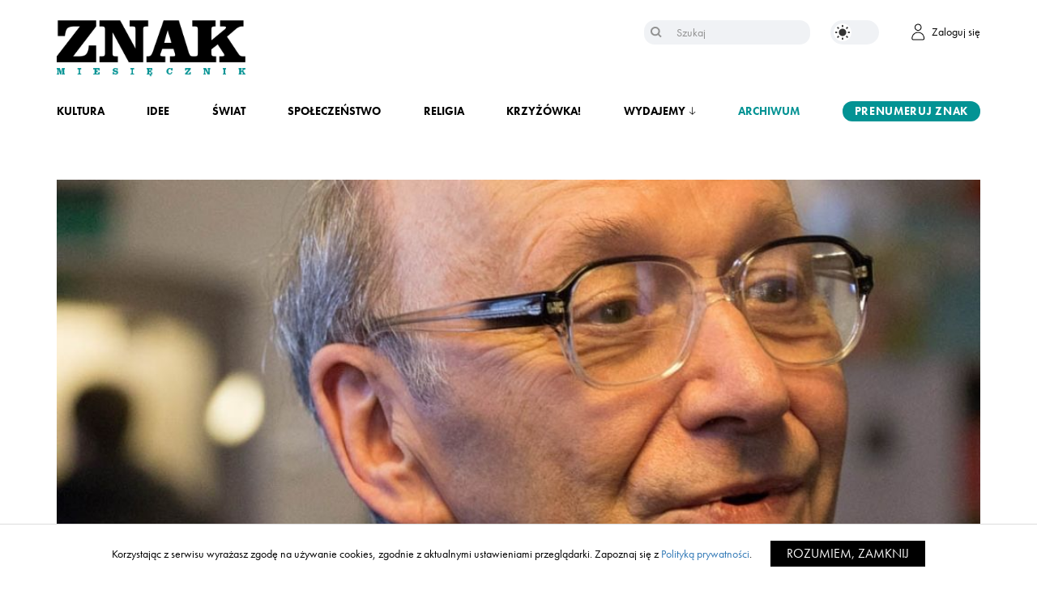

--- FILE ---
content_type: text/html; charset=UTF-8
request_url: https://www.miesiecznik.znak.com.pl/dobre-strony-uplywania-czasu/
body_size: 13933
content:
<!DOCTYPE html><html lang="pl-PL"><head> <!-- Google tag (gtag.js) --> <script async src="https://www.googletagmanager.com/gtag/js?id=G-DFYTG9591V"></script> <script>window.dataLayer = window.dataLayer || [];
  function gtag(){dataLayer.push(arguments);}
  gtag('js', new Date());

  gtag('config', 'G-DFYTG9591V');</script> <meta charset="UTF-8"><meta name="viewport" content="width=device-width, initial-scale=1"><meta content="keywords" name="Miesięcznik Znak, Znak, miesięcznik społeczno-kulturalny, społeczeństwo, kultura, religia, publicystyka, nauka, kultura, świat, magazyn, artykuły, katolicyzm"><meta property="og:site_name" content="Miesięcznik Znak" /><meta name="facebook-domain-verification" content="huvypirggdzvdoqo5r6k298ew2jja9" /> <!-- migrated --><link media="all" href="https://www.miesiecznik.znak.com.pl/wp-content/cache/autoptimize/css/autoptimize_3dfdb29729ff2df58f474964b82a0b35.css" rel="stylesheet"><title>Dobre strony upływania czasu | Miesięcznik Znak</title><meta name="description" content="Co więcej, w miarę upływania czasu wcale pytań nie ubywa. To właśnie tą okładką i tym, co jest w środku, „Znak” postanowił uczcić upływanie czasu. Każda okazja jest dobra, by zrobić rachunek sumienia. Dziękuję Redakcji „Znaku”, że mi tę..." /><meta name="author" content="ks. Michał Heller"><meta property="og:title" content="Dobre strony upływania czasu" /><meta property="og:url" content="https://www.miesiecznik.znak.com.pl/dobre-strony-uplywania-czasu/" /><meta property="og:description" content="Co więcej, w miarę upływania czasu wcale pytań nie ubywa. To właśnie tą okładką i tym, co jest w środku, „Znak” postanowił uczcić upływanie czasu. Każda okazja jest dobra, by zrobić rachunek sumienia. Dziękuję Redakcji „Znaku”, że mi tę..." /><meta property="og:image" content="https://www.miesiecznik.znak.com.pl/wp-content/uploads/2021/05/Znak_glowna-4.jpg" /> <!-- HTML5 Shim and Respond.js IE8 support of HTML5 elements and media queries --> <!-- WARNING: Respond.js doesn't work if you view the page via file:// --> <!--[if lt IE 9]> <script src="https://oss.maxcdn.com/libs/html5shiv/3.7.0/html5shiv.js"></script> <script src="https://oss.maxcdn.com/libs/respond.js/1.4.2/respond.min.js"></script> <![endif]--> <script>(function(i, s, o, g, r, a, m) {
            i['GoogleAnalyticsObject'] = r;
            i[r] = i[r] || function() {
                (i[r].q = i[r].q || []).push(arguments)
            }, i[r].l = 1 * new Date();
            a = s.createElement(o),
                m = s.getElementsByTagName(o)[0];
            a.async = 1;
            a.src = g;
            m.parentNode.insertBefore(a, m)
        })(window, document, 'script', '//www.google-analytics.com/analytics.js', 'ga');
        ga('create', 'UA-1497465-23', 'auto');
        ga('send', 'pageview');</script> <link href='https://www.miesiecznik.znak.com.pl/wp-content/themes/znak/img/favicon.jpg' rel='icon'><link rel="pingback" href="https://www.miesiecznik.znak.com.pl/xmlrpc.php" /><link rel="alternate" type="application/rss+xml" title="Miesięcznik Znak RSS Feed" href="https://www.miesiecznik.znak.com.pl/feed/" /><link rel="preload" href="https://use.typekit.net/lsz3ozf.js" as="font" type="font/woff2" crossorigin="anonymous"> <script type="text/javascript">var current_domain = 'https://www.miesiecznik.znak.com.pl';</script> <meta name='robots' content='index, follow, max-image-preview:large, max-snippet:-1, max-video-preview:-1' /> <script type="text/javascript">pc_lb_classes = [".pc_lb_trig_7813"]; pc_ready_lb = [];</script> <!-- This site is optimized with the Yoast SEO plugin v26.4 - https://yoast.com/wordpress/plugins/seo/ --><meta name="description" content="„Każda okazja jest dobra, by zrobić rachunek sumienia. Dziękuję Redakcji »Znaku«, że mi tę okazję stworzyła” - pisze ks. Heller w liście i odpowiada na pytania postawione w marcowym miesięczniku." /><link rel="canonical" href="https://www.miesiecznik.znak.com.pl/dobre-strony-uplywania-czasu/" /><meta property="og:locale" content="pl_PL" /><meta property="og:type" content="article" /><meta property="og:title" content="„Każda okazja jest dobra, by zrobić rachunek sumienia”. Ks. Heller odpowiada na numer „Znaku”" /><meta property="og:description" content="„Dziękuję Redakcji »Znaku«, że mi tę okazję stworzyła” - pisze ks. Heller w liście i odpowiada na pytania postawione w marcowym miesięczniku." /><meta property="og:url" content="https://www.miesiecznik.znak.com.pl/dobre-strony-uplywania-czasu/" /><meta property="og:site_name" content="Miesięcznik Znak" /><meta property="article:publisher" content="https://www.facebook.com/miesiecznik.znak" /><meta property="article:published_time" content="2021-06-01T08:32:42+00:00" /><meta property="og:image" content="https://www.miesiecznik.znak.com.pl/wp-content/uploads/2021/05/Znak_glowna-4.jpg" /><meta property="og:image:width" content="1025" /><meta property="og:image:height" content="450" /><meta property="og:image:type" content="image/jpeg" /><meta name="author" content="Karol" /><meta name="twitter:card" content="summary_large_image" /><meta name="twitter:creator" content="@miesiecznikznak" /><meta name="twitter:site" content="@miesiecznikznak" /><meta name="twitter:label1" content="Napisane przez" /><meta name="twitter:data1" content="Karol" /><meta name="twitter:label2" content="Szacowany czas czytania" /><meta name="twitter:data2" content="6 minut" /> <script type="application/ld+json" class="yoast-schema-graph">{"@context":"https://schema.org","@graph":[{"@type":"Article","@id":"https://www.miesiecznik.znak.com.pl/dobre-strony-uplywania-czasu/#article","isPartOf":{"@id":"https://www.miesiecznik.znak.com.pl/dobre-strony-uplywania-czasu/"},"author":{"name":"Karol","@id":"https://www.miesiecznik.znak.com.pl/#/schema/person/9287f3128d28d5cb3af029554f174c3f"},"headline":"Dobre strony upływania czasu","datePublished":"2021-06-01T08:32:42+00:00","mainEntityOfPage":{"@id":"https://www.miesiecznik.znak.com.pl/dobre-strony-uplywania-czasu/"},"wordCount":1540,"publisher":{"@id":"https://www.miesiecznik.znak.com.pl/#organization"},"image":{"@id":"https://www.miesiecznik.znak.com.pl/dobre-strony-uplywania-czasu/#primaryimage"},"thumbnailUrl":"https://www.miesiecznik.znak.com.pl/wp-content/uploads/2021/05/Znak_glowna-4.jpg","keywords":["wiara","pytania o boga","pytania o ateizm","ks. Michał Heller","ateizm"],"articleSection":["Religia"],"inLanguage":"pl-PL"},{"@type":"WebPage","@id":"https://www.miesiecznik.znak.com.pl/dobre-strony-uplywania-czasu/","url":"https://www.miesiecznik.znak.com.pl/dobre-strony-uplywania-czasu/","name":"Dobre strony upływania czasu - Miesięcznik Znak","isPartOf":{"@id":"https://www.miesiecznik.znak.com.pl/#website"},"primaryImageOfPage":{"@id":"https://www.miesiecznik.znak.com.pl/dobre-strony-uplywania-czasu/#primaryimage"},"image":{"@id":"https://www.miesiecznik.znak.com.pl/dobre-strony-uplywania-czasu/#primaryimage"},"thumbnailUrl":"https://www.miesiecznik.znak.com.pl/wp-content/uploads/2021/05/Znak_glowna-4.jpg","datePublished":"2021-06-01T08:32:42+00:00","description":"„Każda okazja jest dobra, by zrobić rachunek sumienia. Dziękuję Redakcji »Znaku«, że mi tę okazję stworzyła” - pisze ks. Heller w liście i odpowiada na pytania postawione w marcowym miesięczniku.","breadcrumb":{"@id":"https://www.miesiecznik.znak.com.pl/dobre-strony-uplywania-czasu/#breadcrumb"},"inLanguage":"pl-PL","potentialAction":[{"@type":"ReadAction","target":["https://www.miesiecznik.znak.com.pl/dobre-strony-uplywania-czasu/"]}]},{"@type":"ImageObject","inLanguage":"pl-PL","@id":"https://www.miesiecznik.znak.com.pl/dobre-strony-uplywania-czasu/#primaryimage","url":"https://www.miesiecznik.znak.com.pl/wp-content/uploads/2021/05/Znak_glowna-4.jpg","contentUrl":"https://www.miesiecznik.znak.com.pl/wp-content/uploads/2021/05/Znak_glowna-4.jpg","width":1025,"height":450,"caption":"(fot. Adam Walanus, CC BY-SA 4.0)"},{"@type":"BreadcrumbList","@id":"https://www.miesiecznik.znak.com.pl/dobre-strony-uplywania-czasu/#breadcrumb","itemListElement":[{"@type":"ListItem","position":1,"name":"Strona główna","item":"https://www.miesiecznik.znak.com.pl/"},{"@type":"ListItem","position":2,"name":"Dobre strony upływania czasu"}]},{"@type":"WebSite","@id":"https://www.miesiecznik.znak.com.pl/#website","url":"https://www.miesiecznik.znak.com.pl/","name":"Miesięcznik ZNAK","description":"Inspirujemy. Prowokujemy. Dyskutujemy","publisher":{"@id":"https://www.miesiecznik.znak.com.pl/#organization"},"potentialAction":[{"@type":"SearchAction","target":{"@type":"EntryPoint","urlTemplate":"https://www.miesiecznik.znak.com.pl/?s={search_term_string}"},"query-input":{"@type":"PropertyValueSpecification","valueRequired":true,"valueName":"search_term_string"}}],"inLanguage":"pl-PL"},{"@type":"Organization","@id":"https://www.miesiecznik.znak.com.pl/#organization","name":"Miesięcznik ZNAK","url":"https://www.miesiecznik.znak.com.pl/","logo":{"@type":"ImageObject","inLanguage":"pl-PL","@id":"https://www.miesiecznik.znak.com.pl/#/schema/logo/image/","url":"https://www.miesiecznik.znak.com.pl/wp-content/uploads/2023/03/Znak_NowaWineita.png","contentUrl":"https://www.miesiecznik.znak.com.pl/wp-content/uploads/2023/03/Znak_NowaWineita.png","width":1805,"height":533,"caption":"Miesięcznik ZNAK"},"image":{"@id":"https://www.miesiecznik.znak.com.pl/#/schema/logo/image/"},"sameAs":["https://www.facebook.com/miesiecznik.znak","https://x.com/miesiecznikznak","https://www.instagram.com/miesiecznik_znak/"]},{"@type":"Person","@id":"https://www.miesiecznik.znak.com.pl/#/schema/person/9287f3128d28d5cb3af029554f174c3f","name":"Karol","image":{"@type":"ImageObject","inLanguage":"pl-PL","@id":"https://www.miesiecznik.znak.com.pl/#/schema/person/image/","url":"https://secure.gravatar.com/avatar/8b3a65f95e27df4f1021a77eaa404f5e2c72f51c56bd97d23489638c475f4905?s=96&d=mm&r=g","contentUrl":"https://secure.gravatar.com/avatar/8b3a65f95e27df4f1021a77eaa404f5e2c72f51c56bd97d23489638c475f4905?s=96&d=mm&r=g","caption":"Karol"}}]}</script> <!-- / Yoast SEO plugin. --> <script type="text/javascript">/* <![CDATA[ */
window._wpemojiSettings = {"baseUrl":"https:\/\/s.w.org\/images\/core\/emoji\/16.0.1\/72x72\/","ext":".png","svgUrl":"https:\/\/s.w.org\/images\/core\/emoji\/16.0.1\/svg\/","svgExt":".svg","source":{"concatemoji":"https:\/\/www.miesiecznik.znak.com.pl\/wp-includes\/js\/wp-emoji-release.min.js?ver=6.8.3"}};
/*! This file is auto-generated */
!function(s,n){var o,i,e;function c(e){try{var t={supportTests:e,timestamp:(new Date).valueOf()};sessionStorage.setItem(o,JSON.stringify(t))}catch(e){}}function p(e,t,n){e.clearRect(0,0,e.canvas.width,e.canvas.height),e.fillText(t,0,0);var t=new Uint32Array(e.getImageData(0,0,e.canvas.width,e.canvas.height).data),a=(e.clearRect(0,0,e.canvas.width,e.canvas.height),e.fillText(n,0,0),new Uint32Array(e.getImageData(0,0,e.canvas.width,e.canvas.height).data));return t.every(function(e,t){return e===a[t]})}function u(e,t){e.clearRect(0,0,e.canvas.width,e.canvas.height),e.fillText(t,0,0);for(var n=e.getImageData(16,16,1,1),a=0;a<n.data.length;a++)if(0!==n.data[a])return!1;return!0}function f(e,t,n,a){switch(t){case"flag":return n(e,"\ud83c\udff3\ufe0f\u200d\u26a7\ufe0f","\ud83c\udff3\ufe0f\u200b\u26a7\ufe0f")?!1:!n(e,"\ud83c\udde8\ud83c\uddf6","\ud83c\udde8\u200b\ud83c\uddf6")&&!n(e,"\ud83c\udff4\udb40\udc67\udb40\udc62\udb40\udc65\udb40\udc6e\udb40\udc67\udb40\udc7f","\ud83c\udff4\u200b\udb40\udc67\u200b\udb40\udc62\u200b\udb40\udc65\u200b\udb40\udc6e\u200b\udb40\udc67\u200b\udb40\udc7f");case"emoji":return!a(e,"\ud83e\udedf")}return!1}function g(e,t,n,a){var r="undefined"!=typeof WorkerGlobalScope&&self instanceof WorkerGlobalScope?new OffscreenCanvas(300,150):s.createElement("canvas"),o=r.getContext("2d",{willReadFrequently:!0}),i=(o.textBaseline="top",o.font="600 32px Arial",{});return e.forEach(function(e){i[e]=t(o,e,n,a)}),i}function t(e){var t=s.createElement("script");t.src=e,t.defer=!0,s.head.appendChild(t)}"undefined"!=typeof Promise&&(o="wpEmojiSettingsSupports",i=["flag","emoji"],n.supports={everything:!0,everythingExceptFlag:!0},e=new Promise(function(e){s.addEventListener("DOMContentLoaded",e,{once:!0})}),new Promise(function(t){var n=function(){try{var e=JSON.parse(sessionStorage.getItem(o));if("object"==typeof e&&"number"==typeof e.timestamp&&(new Date).valueOf()<e.timestamp+604800&&"object"==typeof e.supportTests)return e.supportTests}catch(e){}return null}();if(!n){if("undefined"!=typeof Worker&&"undefined"!=typeof OffscreenCanvas&&"undefined"!=typeof URL&&URL.createObjectURL&&"undefined"!=typeof Blob)try{var e="postMessage("+g.toString()+"("+[JSON.stringify(i),f.toString(),p.toString(),u.toString()].join(",")+"));",a=new Blob([e],{type:"text/javascript"}),r=new Worker(URL.createObjectURL(a),{name:"wpTestEmojiSupports"});return void(r.onmessage=function(e){c(n=e.data),r.terminate(),t(n)})}catch(e){}c(n=g(i,f,p,u))}t(n)}).then(function(e){for(var t in e)n.supports[t]=e[t],n.supports.everything=n.supports.everything&&n.supports[t],"flag"!==t&&(n.supports.everythingExceptFlag=n.supports.everythingExceptFlag&&n.supports[t]);n.supports.everythingExceptFlag=n.supports.everythingExceptFlag&&!n.supports.flag,n.DOMReady=!1,n.readyCallback=function(){n.DOMReady=!0}}).then(function(){return e}).then(function(){var e;n.supports.everything||(n.readyCallback(),(e=n.source||{}).concatemoji?t(e.concatemoji):e.wpemoji&&e.twemoji&&(t(e.twemoji),t(e.wpemoji)))}))}((window,document),window._wpemojiSettings);
/* ]]> */</script> <link rel='stylesheet' id='dashicons-css' href='https://www.miesiecznik.znak.com.pl/wp-includes/css/dashicons.min.css?ver=6.8.3' type='text/css' media='all' /> <script type="text/javascript" src="https://www.miesiecznik.znak.com.pl/wp-content/themes/znak/js/jquery-2.1.4.min.js?ver=6.8.3" id="jquery-js"></script> <script type="text/javascript" id="tt4b_ajax_script-js-extra">/* <![CDATA[ */
var tt4b_script_vars = {"pixel_code":"CRI2OGBC77U12TR7QOCG","currency":"","country":"","advanced_matching":"1"};
/* ]]> */</script> <script type="text/javascript" src="https://www.miesiecznik.znak.com.pl/wp-content/cache/autoptimize/js/autoptimize_single_3652e21639e54b82f002d0f85313e515.js?ver=v1" id="tt4b_ajax_script-js"></script> <script type="text/javascript" src="https://www.miesiecznik.znak.com.pl/wp-content/cache/autoptimize/js/autoptimize_single_49cea0a781874a962879c2caca9bc322.js?ver=1.1.0" id="znak-payment-gateway-js"></script> <link rel="https://api.w.org/" href="https://www.miesiecznik.znak.com.pl/wp-json/" /><link rel="alternate" title="JSON" type="application/json" href="https://www.miesiecznik.znak.com.pl/wp-json/wp/v2/posts/47329" /><link rel="EditURI" type="application/rsd+xml" title="RSD" href="https://www.miesiecznik.znak.com.pl/xmlrpc.php?rsd" /><link rel='shortlink' href='https://www.miesiecznik.znak.com.pl/?p=47329' /><link rel="alternate" title="oEmbed (JSON)" type="application/json+oembed" href="https://www.miesiecznik.znak.com.pl/wp-json/oembed/1.0/embed?url=https%3A%2F%2Fwww.miesiecznik.znak.com.pl%2Fdobre-strony-uplywania-czasu%2F" /><link rel="alternate" title="oEmbed (XML)" type="text/xml+oembed" href="https://www.miesiecznik.znak.com.pl/wp-json/oembed/1.0/embed?url=https%3A%2F%2Fwww.miesiecznik.znak.com.pl%2Fdobre-strony-uplywania-czasu%2F&#038;format=xml" /> <!-- Analytics by WP Statistics - https://wp-statistics.com --> <script type="text/javascript">function handleLoginSuccess() {
                x = {
                    event: "login",
                    method: "natywna"
                };
                dataLayer.push(x);
            }

            function handleRegistrationSuccess() {
                x = {
                    event: "sign_up",
                    method: "natywna"
                };
                dataLayer.push(x);
            }</script> <link rel="preload" as="image" href="https://www.miesiecznik.znak.com.pl/wp-content/uploads/2025/06/ZNAK-formatka-1.png" fetchpriority="high"><meta name="generator" content="Elementor 3.33.2; settings: css_print_method-external, google_font-enabled, font_display-auto"> <script type="text/javascript">pc_ms_countSelected = "# of % selected";pc_ms_allSelected = "All selected";pc_html5_validation = true;pc_ms_search_placeh = "Search options";pc_ms_search_nores = "No matches found";</script> <!-- GetResponse Analytics --> <script type="text/javascript">window.addEventListener('load', function() {    
  (function(m, o, n, t, e, r, _){
          m['__GetResponseAnalyticsObject'] = e;m[e] = m[e] || function() {(m[e].q = m[e].q || []).push(arguments)};
          r = o.createElement(n);_ = o.getElementsByTagName(n)[0];r.async = 1;r.src = t;r.setAttribute('crossorigin', 'use-credentials');_.parentNode .insertBefore(r, _);
      })(window, document, 'script', 'https://an.gr-wcon.com/script/f06dd2ed-9158-48ea-9d54-24c3e5a15a45/ga.js', 'GrTracking');
});</script> <!-- End GetResponse Analytics --></head><body class="wp-singular post-template-default single single-post postid-47329 single-format-standard wp-theme-znak non-toc pc_minimal_style pc_unlogged elementor-default elementor-kit-44631"><header><section class="nav"><div class="container"><div class="menu-actions"> <button class="hamburger hamburger--boring js-hamburger" aria-label="Menu" aria-controls="navigation" aria-expanded="false"> <span class="hamburger-box"> <span class="hamburger-inner"></span> </span> </button></div><div class="logo" aria-label="Miesięcznik społeczno-kulturalny - Inspirujemy. Prowokujemy. Dyskutujemy. Każdego miesiąca."> <a href="https://www.miesiecznik.znak.com.pl" title="Strona główna Miesięcznika Znak" id="znak-brand"> <img src="https://www.miesiecznik.znak.com.pl/wp-content/themes/znak/img/znak-logo.png" alt="Logotyp Miesięcznika Znak" class="skip_lazy" /> </a></div><div class="actions"></div><div class="search"><form role="search" method="get" id="searchform" action="https://www.miesiecznik.znak.com.pl"> <input class="text" type="text" value="" name="s" id="s" placeholder="Szukaj" aria-label="Szukaj" /> <button type="submit" aria-label="Szukaj"></button></form></div><div class="theme-actions"> <label aria-label="Zmień kolor motywu na ciemny" class="switch"> <a aria-label="Zmień kolor motywu na ciemny" href="/theme.php?theme_mode=dark"> <input aria-label="Zmień kolor motywu na ciemny" type="checkbox"> <span class="slider round"></span> </a> </label></div><div class="account"> <a href="/logowanie/"> <img src="https://www.miesiecznik.znak.com.pl/wp-content/themes/znak/img/account.png" alt="Konto użytkownika" /> <span>Zaloguj się</span> </a></div><div class="break"></div><div class="menu-container"><div class="search"><form role="search" method="get" id="searchform" action="https://www.miesiecznik.znak.com.pl"> <input class="text" type="text" value="" name="s" id="s" placeholder="Szukaj" aria-label="Szukaj" /> <button type="submit" aria-label="Szukaj"></button></form></div><nav class="navbar" id="navbar" aria-label="Main Navigation"><ul id="menu-gorne-menu" class=""><li id="menu-item-44634" class="menu-item menu-item-type-taxonomy menu-item-object-category menu-item-44634"><a href="https://www.miesiecznik.znak.com.pl/category/kultura/">Kultura</a></li><li id="menu-item-44633" class="menu-item menu-item-type-taxonomy menu-item-object-category menu-item-44633"><a href="https://www.miesiecznik.znak.com.pl/category/idee/">Idee</a></li><li id="menu-item-44636" class="menu-item menu-item-type-taxonomy menu-item-object-category menu-item-44636"><a href="https://www.miesiecznik.znak.com.pl/category/swiat/">Świat</a></li><li id="menu-item-44635" class="menu-item menu-item-type-taxonomy menu-item-object-category menu-item-44635"><a href="https://www.miesiecznik.znak.com.pl/category/spoleczenstwo/">Społeczeństwo</a></li><li id="menu-item-44632" class="menu-item menu-item-type-taxonomy menu-item-object-category current-post-ancestor current-menu-parent current-post-parent menu-item-44632"><a href="https://www.miesiecznik.znak.com.pl/category/religia/">Religia</a></li><li id="menu-item-77719" class="menu-item menu-item-type-custom menu-item-object-custom menu-item-77719"><a href="https://www.miesiecznik.znak.com.pl/crossword">Krzyżówka!</a></li><li id="menu-item-44637" class="menu-item menu-item-type-custom menu-item-object-custom menu-item-has-children menu-item-44637"><a href="#">Wydajemy</a><ul class="sub-menu"><li id="menu-item-44638" class="menu-item menu-item-type-custom menu-item-object-custom menu-item-44638"><a href="/rodzaj-multimedium/podcast/">Podcasty</a></li><li id="menu-item-44639" class="menu-item menu-item-type-custom menu-item-object-custom menu-item-44639"><a href="/minibook/">Minibooki</a></li><li id="menu-item-44640" class="menu-item menu-item-type-custom menu-item-object-custom menu-item-44640"><a href="/ksiazka/">Książki</a></li></ul></li><li id="menu-item-44641" class="menu-item menu-item-type-post_type menu-item-object-page menu-item-44641"><a href="https://www.miesiecznik.znak.com.pl/archiwum/">Archiwum</a></li><li id="menu-item-44642" class="menu-item menu-item-type-custom menu-item-object-custom menu-item-44642"><a href="/subskrypcja/">Prenumeruj Znak</a></li></ul></nav><div class="navbar" id="theme" aria-label="Theme Controls"> <label aria-label="Zmień kolor motywu na ciemny" class="switch"> <a aria-label="Zmień kolor motywu na ciemny" href="/theme.php?theme_mode=dark"> <input aria-label="Zmień kolor motywu na ciemny" type="checkbox"> <span class="slider round"></span> </a> </label></div><div class="break"></div><div class="social-icons"> <a href="https://www.facebook.com/miesiecznik.znak" target="_blank"> <span class="dashicons dashicons-facebook-alt"></span> </a> <a href="https://www.instagram.com/miesiecznik_znak/?hl=pl" target="_blank"> <span class="dashicons dashicons-instagram"></span> </a> <a href="https://twitter.com/miesiecznikznak?lang=pl" target="_blank"> <span class="dashicons dashicons-twitter"></span> </a></div></div></div></section></header><main><section class="article" id="article-47329"><div class="container" itemscope itemtype="http://schema.org/NewsArticle"><header> <img width="1025" height="450" src="https://www.miesiecznik.znak.com.pl/wp-content/uploads/2021/05/Znak_glowna-4-1025x450.jpg" class="attachment-home-main-thumb size-home-main-thumb wp-post-image" alt="" decoding="async" fetchpriority="high" srcset="https://www.miesiecznik.znak.com.pl/wp-content/uploads/2021/05/Znak_glowna-4.jpg 1025w, https://www.miesiecznik.znak.com.pl/wp-content/uploads/2021/05/Znak_glowna-4-500x220.jpg 500w, https://www.miesiecznik.znak.com.pl/wp-content/uploads/2021/05/Znak_glowna-4-768x337.jpg 768w, https://www.miesiecznik.znak.com.pl/wp-content/uploads/2021/05/Znak_glowna-4-300x132.jpg 300w, https://www.miesiecznik.znak.com.pl/wp-content/uploads/2021/05/Znak_glowna-4-680x299.jpg 680w, https://www.miesiecznik.znak.com.pl/wp-content/uploads/2021/05/Znak_glowna-4-395x173.jpg 395w" sizes="(max-width: 1025px) 100vw, 1025px" /><div class="credits" style="color: #000"> (fot. Adam Walanus, CC BY-SA 4.0)</div><div class="article-excerpt"> <span class="author"> <a href="https://www.miesiecznik.znak.com.pl/autor/ks-michal-heller/"> ks. Michał Heller </a> </span> <span class="date">czerwiec 2021</span><h1 class="title" itemprop="headline">Dobre strony upływania czasu</h1><div class="lead" itemprop="description"><p>Na okładce marcowego numeru „Znaku” widnieje moje nazwisko, a pod nim napis: Pytania o Boga i ateizm. Oczywiście pytań mam więcej, nie tylko o Boga i ateizm, ale właśnie te dwa – jako spinające w sobie cały plik innych pytań – doskonale nadają się na okładkę.</p></div></div></header><article class="main" itemscope itemtype="http://schema.org/NewsArticle"><div class="article-col-33"><div class="issue-sidebar"><p style="color: #edd21f">Artykuł z numeru</p><h2>Ucieczka od przebodźcowania</h2><div class="issue-image"> <img src="https://www.miesiecznik.znak.com.pl/wp-content/uploads/2021/05/793_OKLADKA_06_2021_300dpi-scaled.jpg" alt="Ucieczka od przebodźcowania" /></div><ul><li> <a href="https://www.miesiecznik.znak.com.pl/spis-tresci-793/" class="toc"> Spis treści </a></li><li> <a href="https://www.znak.com.pl/ksiazka/znak-793-062021-ucieczka-od-przebodzcowania-autor-zbiorowy-203856" target="_blank" style="background-color: #edd21f; border-color: #edd21f"> Kup numer </a></li></ul></div><div class="share-panel"><p>Udostępnij</p><div class="icons"> <a href="https://www.facebook.com/sharer.php?u=https://www.miesiecznik.znak.com.pl/dobre-strony-uplywania-czasu/&t=Dobre strony upływania czasu" target="_blank"> <span class="dashicons dashicons-facebook-alt"></span> </a> <!--        <a href="https://plus.google.com/share?url=--><!--" target="_blank">--> <!--            <span class="dashicons dashicons-googleplus"></span>--> <!--        </a>--> <a href="http://twitter.com/intent/tweet?source=sharethiscom&text=Dobre strony upływania czasu&url=https://www.miesiecznik.znak.com.pl/dobre-strony-uplywania-czasu/" target="_blank" aria-label="Udostępnij na X"> <span class="dashicons dashicons-twitter"></span> </a></div></div><div class="read-others"><div class="elementor-widget-container"><h3>Czytaj także</h3></div><div class="related-post"> <a href="https://www.miesiecznik.znak.com.pl/michal-heller-kilka-uwag-o-kosciele-w-okresie-pandemii/"> <img width="500" height="260" src="https://www.miesiecznik.znak.com.pl/wp-content/uploads/2021/03/Projekt-bez-tytułu-89-1-500x260.png" class="attachment-home-main-sub-thumb size-home-main-sub-thumb wp-post-image" alt="" decoding="async" /> </a><p class="author">ks. Michał Heller</p> <a href="https://www.miesiecznik.znak.com.pl/michal-heller-kilka-uwag-o-kosciele-w-okresie-pandemii/"><h3>Kilka uwag o Kościele w okresie pandemii</h3> </a></div></div></div><div class="article-col-66"  itemprop="articleBody"><div class="content"><p><p class="Tekstwstpniesformatowany">Co więcej, w miarę upływania czasu wcale pytań nie ubywa. <a href="https://www.miesiecznik.znak.com.pl/spis-tresci-790/" target="_blank" rel="noopener">To właśnie tą okładką i tym, co jest w środku, „Znak”</a> postanowił uczcić upływanie czasu. Każda okazja jest dobra, by zrobić rachunek sumienia. Dziękuję Redakcji „Znaku”, że mi tę okazję stworzyła. I za to, że stworzyła ją pod hasłem „Pytania”.</p></p><p><p class="Tekstwstpniesformatowany">„Pytania” pojawiają się także w środku numeru. Znajduje się tam dział pt. <i>Moje pytania do ks. Hellera. Ankieta</i>. W ankiecie bierze udział trzech autorów: <a href="https://www.miesiecznik.znak.com.pl/inny-bog-piotrowski-o-hellerze/" target="_blank" rel="noopener">ks. Eligiusz Piotrowski</a> (teolog), <a href="https://www.miesiecznik.znak.com.pl/otwartosc-na-odmienne-poglady-wolenski-o-hellerze/" target="_blank" rel="noopener">prof. Jan Woleński</a> (filozof) i <a href="https://www.miesiecznik.znak.com.pl/granice-matematycznego-swiata-szarek-o-hellerze/" target="_blank" rel="noopener">prof. Tomasz Szarek</a> (matematyk). Wprawdzie tylko trzeci z nich postawił mi wprost parę pytań, ale i teksty pozostałych dwu autorów prowokują do kilku refleksji. Zacznę po kolei, od teologa.</p></p><p><h2>Pierwszy raz dyskutuję z teologiem</h2></p><p><p class="Tekstwstpniesformatowany">Ks. Piotrowski już na wstępie zaznacza, że jego refleksje na temat moich poglądów teologicznych „będą dotyczyć kwestii fundamentalnych, kilku konkretów ze styku wiary / teologii i współczesnej nauki”. Niektóre z tych jego refleksji ocierają się o zarzut jeżeli nie braku całkowitej ortodoksji, to w każdym razie niezgodności z katechizmem. W „urodzinowym tekście” nie miejsce na polemikę, chciałbym jedynie podkreślić, że w „mojej teologii” dużą – może wręcz dominującą – rolę odgrywa podejście apofatyczne, czyli przekonanie, iż wszystko, co wypowiadamy o Bogu, winno być zaopatrzone (przynajmniej milcząco) w zastrzeżenie: „(prawie) na pewno tak nie jest”. Wielokrotnie o tym pisałem i lubię powtarzać, że gdyby się kiedyś (w wieczności) okazało, że wszystkie moje poglądy teologiczne były słuszne, byłbym mocno zdziwiony, a nawet rozczarowany.</p></p><p class="Tekstwstpniesformatowany">W jednym wszakże przypadku ks. Piotrowski ma sto procent racji, ale to akurat nie należy do fundamentalnych prawd teologicznych. Moje stwierdzenie: „Jeżeli Boga nie ma, to wszystko wolno również na terenie logiki”, jest rzeczywiście „głęboko niesprawiedliwym zarzutem wobec naukowców niewierzących”. To swoje nawiązanie do Dostojewskiego zaopatrzyłem następującym komentarzem: „Jeżeli wniosek nie wynika z przesłanek, a ja go i tak przyjmuję, to co z tego? Przecież ja jestem najwyższą normą i robię, co i jak chcę” (<i>Sens życia i sens wszechświata</i>, Kraków 2015, s. 130). Istotnie, zapędziłem się. To nie jest przykład irracjonalności, lecz uporu intelektualnego. Zdarza się on częściej politykom niż uczonym. Moralność racjonalnego myślenia polega właśnie na tym jego przymusie, niezależnym od poglądów w innych dziedzinach: jeżeli ktoś jest przekonany, że z <i>p</i> wynika<i> q</i> i że<i> p</i> jest prawdziwe, to musi przyjąć<i> q</i> (niezależnie od tego czy Bóg istnieje, czy nie). Inna sprawa, że właśnie ten przymus Leibniz wiązał z Absolutem.</p><p><img decoding="async" src="https://www.miesiecznik.znak.com.pl/wp-content/themes/znak/img/restricted-gradient.png" class="restricted skip_lazy" alt=""></div></p></div></article></div></section><section class="article paywall"><div class="container"><article class="main"><div class="article-col-33"></div><div class="article-col-66"><div class="content"><div><div class="paywall-title">Chcesz przeczytać artykuł do końca?</div><p>Zaloguj się, <strong> jeden tekst w miesiącu dostępny bezpłatnie</strong>.</p><p><a href="/logowanie/?post_id=47329">Zaloguj się</a></p></p></div></div></div></article></div></section></main><section class="related-tabs" role="region" aria-label="Polecane artykuły"><div class="container"><ul id="relatedTabs" class="nav nav-tabs" role="tablist"><li role="presentation" class="active"> <a href="#recommended" id="recommended-tab" role="tab" data-toggle="tab" aria-controls="recommended" aria-expanded="true"> Polecane artykuły </a></li><li role="presentation" class=""> <a href="#author" role="tab" id="author-tab" data-toggle="tab" aria-controls="author" aria-expanded="false"> Artykuły tego autora </a></li></ul><div id="relatedTabsContent" class="tab-content"><div role="tabpanel" class="tab-pane fade active in" id="recommended" aria-labelledby="recommended-tab"><div class="related-post"> <a href="https://www.miesiecznik.znak.com.pl/ksiazki-hellera-dla-prenumeratorow-znaku/"> <img width="500" height="260" src="https://www.miesiecznik.znak.com.pl/wp-content/uploads/2021/03/Projekt-bez-tytułu-2-500x260.png" class="attachment-home-main-sub-thumb size-home-main-sub-thumb wp-post-image" alt="" decoding="async" loading="lazy" /> </a><p class="author">Redakcja</p> <a href="https://www.miesiecznik.znak.com.pl/ksiazki-hellera-dla-prenumeratorow-znaku/" aria-label="Sprawdź polecany artykuł: Książki ks. Hellera dla nowych prenumeratorów „Znaku”"><h3>Książki ks. Hellera dla nowych prenumeratorów „Znaku”</h3> </a></div><div class="related-post"> <a href="https://www.miesiecznik.znak.com.pl/pochwala-arcydzielnosci/"> <img width="462" height="260" src="https://www.miesiecznik.znak.com.pl/wp-content/uploads/2021/02/New-Project-11.png" class="attachment-home-main-sub-thumb size-home-main-sub-thumb wp-post-image" alt="" decoding="async" loading="lazy" srcset="https://www.miesiecznik.znak.com.pl/wp-content/uploads/2021/02/New-Project-11.png 1920w, https://www.miesiecznik.znak.com.pl/wp-content/uploads/2021/02/New-Project-11-500x281.png 500w, https://www.miesiecznik.znak.com.pl/wp-content/uploads/2021/02/New-Project-11-1024x576.png 1024w, https://www.miesiecznik.znak.com.pl/wp-content/uploads/2021/02/New-Project-11-768x432.png 768w" sizes="auto, (max-width: 462px) 100vw, 462px" /> </a><p class="author">Tadeusz Zatorski</p> <a href="https://www.miesiecznik.znak.com.pl/pochwala-arcydzielnosci/" aria-label="Sprawdź polecany artykuł: Pochwała arcydzielności"><h3>Pochwała arcydzielności</h3> </a></div><div class="related-post"> <a href="https://www.miesiecznik.znak.com.pl/otwartosc-na-odmienne-poglady-wolenski-o-hellerze/"> <img width="500" height="260" src="https://www.miesiecznik.znak.com.pl/wp-content/uploads/2021/03/Projekt-bez-tytułu-88-500x260.png" class="attachment-home-main-sub-thumb size-home-main-sub-thumb wp-post-image" alt="" decoding="async" loading="lazy" /> </a><p class="author">Jan Woleński</p> <a href="https://www.miesiecznik.znak.com.pl/otwartosc-na-odmienne-poglady-wolenski-o-hellerze/" aria-label="Sprawdź polecany artykuł: Otwartość na odmienne poglądy"><h3>Otwartość na odmienne poglądy</h3> </a></div><div class="related-post"> <a href="https://www.miesiecznik.znak.com.pl/granice-matematycznego-swiata-szarek-o-hellerze/"> <img width="500" height="260" src="https://www.miesiecznik.znak.com.pl/wp-content/uploads/2021/03/Projekt-bez-tytułu-86-500x260.png" class="attachment-home-main-sub-thumb size-home-main-sub-thumb wp-post-image" alt="" decoding="async" loading="lazy" /> </a><p class="author">Tomasz Szarek</p> <a href="https://www.miesiecznik.znak.com.pl/granice-matematycznego-swiata-szarek-o-hellerze/" aria-label="Sprawdź polecany artykuł: Granice matematycznego świata"><h3>Granice matematycznego świata</h3> </a></div><div class="related-post"> <a href="https://www.miesiecznik.znak.com.pl/inny-bog-piotrowski-o-hellerze/"> <img width="500" height="260" src="https://www.miesiecznik.znak.com.pl/wp-content/uploads/2021/03/Projekt-bez-tytułu-87-500x260.png" class="attachment-home-main-sub-thumb size-home-main-sub-thumb wp-post-image" alt="" decoding="async" loading="lazy" /> </a><p class="author">ks. Eligiusz Piotrowski</p> <a href="https://www.miesiecznik.znak.com.pl/inny-bog-piotrowski-o-hellerze/" aria-label="Sprawdź polecany artykuł: Inny Bóg?"><h3>Inny Bóg?</h3> </a></div><div class="related-post"> <a href="https://www.miesiecznik.znak.com.pl/julia-fiedorczuk-jez-na-autostradzie-barbara-klicka/"> <img width="500" height="260" src="https://www.miesiecznik.znak.com.pl/wp-content/uploads/2021/02/EN_01448375_0072-500x260.jpg" class="attachment-home-main-sub-thumb size-home-main-sub-thumb wp-post-image" alt="" decoding="async" loading="lazy" /> </a><p class="author">Julia Fiedorczuk</p> <a href="https://www.miesiecznik.znak.com.pl/julia-fiedorczuk-jez-na-autostradzie-barbara-klicka/" aria-label="Sprawdź polecany artykuł: Jeż na autostradzie: Barbara Klicka"><h3>Jeż na autostradzie: Barbara Klicka</h3> </a></div></div><div role="tabpanel" class="tab-pane fade" id="author" aria-labelledby="author-tab"><div class="related-post author-bio"> <a href="https://www.miesiecznik.znak.com.pl/autor/ks-michal-heller/"><h4>ks. Michał Heller</h4> </a><p>Profesor filozofii, teolog, fizyk, kosmolog, pracownik Watykańskiego Obserwatorium Astronomicznego. Fundator i dyrektor Centrum Kopernika Badań Interdyscyplinarnych (UPJP2-UJ), członek Papieskiej Akademii Nauk, laureat Nagrody Templetona.</p></div><div class="related-post"><p>Agata Bielik-Robson, ks. Michał Heller, Robert Pawlik, ks. Grzegorz Strzelczyk, Stanisław Obirek</p> <a href="https://www.miesiecznik.znak.com.pl/7152014ankieta-znakujezus-wedlug-kolakowskiego/"><h3>Jezus według Kołakowskiego</h3> </a></div><div class="related-post"><p>ks. Michał Heller</p> <a href="https://www.miesiecznik.znak.com.pl/michal-heller-kilka-uwag-o-kosciele-w-okresie-pandemii/"><h3>Kilka uwag o Kościele w okresie pandemii</h3> </a></div><div class="related-post"><p>ks. Michał Heller</p> <a href="https://www.miesiecznik.znak.com.pl/dobre-strony-uplywania-czasu-michal-heller/"><h3>Dobre strony upływania czasu</h3> </a></div><div class="related-post"><p>ks. Michał Heller</p> <a href="https://www.miesiecznik.znak.com.pl/dobre-strony-uplywania-czasu/"><h3>Dobre strony upływania czasu</h3> </a></div><div class="related-post"><p>ks. Michał Heller</p> <a href="https://www.miesiecznik.znak.com.pl/heller-racjonalnosc-i-zdziwienie/"><h3>Racjonalność i zdziwienie</h3> </a></div></div></div></div></section><footer><div class="promotions"><div class="container"><div class="newsletter"><div class="footer-title">Najlepsze treści co tydzień</div><p>Zostaw swój e-mail, a nasi redaktorzy będą Ci wysyłać newsletter z najlepszymi artykułami</p><div class="newsletter-form"> <getresponse-form form-id="a44dd835-135f-444a-a52c-e8631131d653" e="0"></getresponse-form></div></div><div class="social-icons"><div class="footer-title">Bądź na bieżąco ze "Znakiem"</div><p>Dołącz do społeczności naszych czytelników. Dyskutuj w najlepszym gronie.</p><div class="icons"> <a href="https://www.facebook.com/miesiecznik.znak" target="_blank" aria-label="Odwiedź stronę miesięcznika na Facebook"> <span class="dashicons dashicons-facebook-alt"></span> </a> <a href="https://www.instagram.com/miesiecznik_znak/?hl=pl" target="_blank" aria-label="Odwiedź stronę miesięcznika na Instagram"> <span class="dashicons dashicons-instagram"></span> </a> <a href="https://twitter.com/miesiecznikznak?lang=pl" target="_blank" aria-label="Odwiedź stronę miesięcznika na X"> <span class="dashicons dashicons-twitter"></span> </a> <a href="https://www.linkedin.com/company/miesiecznik-znak/" target="_blank" aria-label="Odwiedź stronę miesięcznika na LinkedIn"> <span class="dashicons dashicons-linkedin"></span> </a> <a href="https://open.spotify.com/show/3czyzZVG0YnKd6kB3jpKYl" target="_blank" aria-label="Odwiedź stronę miesięcznika na Spotify"> <span class="dashicons dashicons-spotify"></span> </a></div></div></div></div><div class="menus"><div class="container"><nav class="footer-menu"><ul id="menu-stopka" class=""><li id="menu-item-44643" class="menu-item menu-item-type-custom menu-item-object-custom menu-item-has-children menu-item-44643"><a href="#">O nas</a><ul class="sub-menu"><li id="menu-item-44644" class="menu-item menu-item-type-custom menu-item-object-custom menu-item-44644"><a href="/grupa/redakcja/?redakcja=1">Redakcja</a></li><li id="menu-item-44645" class="menu-item menu-item-type-custom menu-item-object-custom menu-item-44645"><a href="/grupa/ilustratorzy/">Ilustratorzy</a></li><li id="menu-item-44646" class="menu-item menu-item-type-post_type menu-item-object-page menu-item-44646"><a href="https://www.miesiecznik.znak.com.pl/historia/">Historia</a></li></ul></li><li id="menu-item-44648" class="menu-item menu-item-type-custom menu-item-object-custom menu-item-has-children menu-item-44648"><a href="#">Działy</a><ul class="sub-menu"><li id="menu-item-44650" class="menu-item menu-item-type-taxonomy menu-item-object-category menu-item-44650"><a href="https://www.miesiecznik.znak.com.pl/category/kultura/">Kultura</a></li><li id="menu-item-44649" class="menu-item menu-item-type-taxonomy menu-item-object-category menu-item-44649"><a href="https://www.miesiecznik.znak.com.pl/category/idee/">Idee</a></li><li id="menu-item-44652" class="menu-item menu-item-type-taxonomy menu-item-object-category menu-item-44652"><a href="https://www.miesiecznik.znak.com.pl/category/spoleczenstwo/">Społeczeństwo</a></li><li id="menu-item-44653" class="menu-item menu-item-type-taxonomy menu-item-object-category menu-item-44653"><a href="https://www.miesiecznik.znak.com.pl/category/swiat/">Świat</a></li><li id="menu-item-44651" class="menu-item menu-item-type-taxonomy menu-item-object-category current-post-ancestor current-menu-parent current-post-parent menu-item-44651"><a href="https://www.miesiecznik.znak.com.pl/category/religia/">Religia</a></li></ul></li><li id="menu-item-44654" class="menu-item menu-item-type-custom menu-item-object-custom menu-item-has-children menu-item-44654"><a href="#">Wydajemy</a><ul class="sub-menu"><li id="menu-item-44655" class="menu-item menu-item-type-custom menu-item-object-custom menu-item-44655"><a href="/rodzaj-multimedium/podcast/">Podcasty</a></li><li id="menu-item-44656" class="menu-item menu-item-type-custom menu-item-object-custom menu-item-44656"><a href="/minibook/">Minibooki</a></li><li id="menu-item-44657" class="menu-item menu-item-type-custom menu-item-object-custom menu-item-44657"><a href="/ksiazka/">Książki</a></li></ul></li><li id="menu-item-44658" class="menu-item menu-item-type-custom menu-item-object-custom menu-item-has-children menu-item-44658"><a href="#">Kontakt</a><ul class="sub-menu"><li id="menu-item-44659" class="menu-item menu-item-type-post_type menu-item-object-page menu-item-44659"><a href="https://www.miesiecznik.znak.com.pl/dla-autorow/">Informacje dla autorów</a></li><li id="menu-item-44660" class="menu-item menu-item-type-post_type menu-item-object-page menu-item-44660"><a href="https://www.miesiecznik.znak.com.pl/kontakt-do-redakcji/">Kontakt do redakcji</a></li><li id="menu-item-44661" class="menu-item menu-item-type-post_type menu-item-object-page menu-item-44661"><a href="https://www.miesiecznik.znak.com.pl/sprawdz-gdzie-kupisz-znak/">Gdzie kupić „ZNAK”?</a></li><li id="menu-item-49874" class="menu-item menu-item-type-post_type menu-item-object-page menu-item-49874"><a href="https://www.miesiecznik.znak.com.pl/dla-reklamodawcow/">Dla reklamodawców</a></li></ul></li></ul></nav><div class="funding"><p style="padding-bottom: 0;"><strong>Wydawca: SIW Znak w Krakowie</strong></p><p style="padding: 0;"> Dofinansowano ze środków MKiDN</p> <img style="max-width: 100px; margin-bottom: 10px;" src="https://www.miesiecznik.znak.com.pl/wp-content/uploads/2025/01/logo-MKiDN-RP.png" alt="Ministerstwo Kultury i Dziedzictwa Narodowego"/><ul id="menu-prenumerata" class=""><li id="menu-item-44663" class="menu-item menu-item-type-post_type menu-item-object-page menu-item-44663"><a href="https://www.miesiecznik.znak.com.pl/polityka-prywatnosci/">Polityka prywatności</a></li><li id="menu-item-44838" class="menu-item menu-item-type-custom menu-item-object-custom menu-item-44838"><a href="https://www.miesiecznik.znak.com.pl/wp-content/uploads/2023/02/2023.01-Regulamin-prenumeraty-Miesiecznika-ZNAK-v7_1.pdf">Regulamin Prenumeraty</a></li></ul></div></div></div></footer> <!-- Modal --><div id="people-modal" class="modal fade" role="dialog"><div class="modal-dialog"><div class="row"><div class="col-xs-12 col-md-8 col-md-offset-1"><div id="modal-gallery"></div></div><div id="mobile-person-img"><img id="mp-img" /></div><div class="modal-content col-xs-12 col-md-2"> <button type="button" class="close" data-dismiss="modal"><img src="https://www.miesiecznik.znak.com.pl/wp-content/themes/znak/img/x-people.png" alt="Zamknij okno" /></button><div class="bio"><div id="modal-bio"></div></div></div></div></div></div> <!-- Modal --><div id="mediaModal" class="modal fade" role="dialog"><div class="modal-dialog"> <button type="button" class="close" data-dismiss="modal"></button> <!-- Modal content--><div class="modal-content"><div class="modal-body"><div id="videoplayer"></div><div id="videodescription"><div class="col-xs-12 col-sm-6"><p class="movie-title"></p></div><div class="col-xs-12 col-sm-6"><p class="movie-data"></p></div></div></div></div></div></div><div id="cookie-notice" class="main-offset-both"><div class="cookiecontent"><p>Korzystając z serwisu wyrażasz zgodę na używanie cookies, zgodnie z aktualnymi ustawieniami przeglądarki. Zapoznaj się z <a href="https://www.miesiecznik.znak.com.pl/polityka-prywatnosci"> Polityką prywatności</a>.</p> <button type="button" class="btn" id="set-cookie-button"><span>Rozumiem, zamknij</span></button></div></div> <script type="speculationrules">{"prefetch":[{"source":"document","where":{"and":[{"href_matches":"\/*"},{"not":{"href_matches":["\/wp-*.php","\/wp-admin\/*","\/wp-content\/uploads\/*","\/wp-content\/*","\/wp-content\/plugins\/*","\/wp-content\/themes\/znak\/*","\/*\\?(.+)"]}},{"not":{"selector_matches":"a[rel~=\"nofollow\"]"}},{"not":{"selector_matches":".no-prefetch, .no-prefetch a"}}]},"eagerness":"conservative"}]}</script> <script>document.addEventListener('DOMContentLoaded', function() {
            var elements = document.getElementsByClassName('elementor-45768');
            if (elements.length > 0) {
                elements[0].setAttribute('role', 'main');
            }
        });</script> <script>const lazyloadRunObserver = () => {
					const lazyloadBackgrounds = document.querySelectorAll( `.e-con.e-parent:not(.e-lazyloaded)` );
					const lazyloadBackgroundObserver = new IntersectionObserver( ( entries ) => {
						entries.forEach( ( entry ) => {
							if ( entry.isIntersecting ) {
								let lazyloadBackground = entry.target;
								if( lazyloadBackground ) {
									lazyloadBackground.classList.add( 'e-lazyloaded' );
								}
								lazyloadBackgroundObserver.unobserve( entry.target );
							}
						});
					}, { rootMargin: '200px 0px 200px 0px' } );
					lazyloadBackgrounds.forEach( ( lazyloadBackground ) => {
						lazyloadBackgroundObserver.observe( lazyloadBackground );
					} );
				};
				const events = [
					'DOMContentLoaded',
					'elementor/lazyload/observe',
				];
				events.forEach( ( event ) => {
					document.addEventListener( event, lazyloadRunObserver );
				} );</script> <script type="text/javascript" src="https://www.miesiecznik.znak.com.pl/wp-content/cache/autoptimize/js/autoptimize_single_62f7a5ecf4f70db8d7c78ce8fc5f041e.js?ver=2.4.12" id="pcud_fontend_js-js"></script> <script type="text/javascript" src="https://www.miesiecznik.znak.com.pl/wp-content/cache/autoptimize/js/autoptimize_single_adc5285b4f36350104614d2d1ff7bbec.js?ver=1.0.0" id="mainpagelibs-js-js"></script> <script type="text/javascript" src="https://www.miesiecznik.znak.com.pl/wp-content/cache/autoptimize/js/autoptimize_single_ccdf893e7d8b26933af0c336bcc3943e.js?ver=1.0.0" id="owl-carousel-js-js"></script> <script type="text/javascript" src="https://www.miesiecznik.znak.com.pl/wp-content/themes/znak/js/bootstrap.min.js?ver=1.0.0" id="bootstrap-js-js"></script> <script type="text/javascript" src="https://www.miesiecznik.znak.com.pl/wp-content/cache/autoptimize/js/autoptimize_single_76faaf6ebe8a3de6a8c422c14e6b33a1.js?ver=1.0.0" id="libs-js-js"></script> <script type="text/javascript" src="https://www.miesiecznik.znak.com.pl/wp-content/themes/znak/js/archive-search.min.js?ver=1.0.0" id="archive-search-js-js"></script> <script type="text/javascript" src="https://www.miesiecznik.znak.com.pl/wp-content/themes/znak/js/validate.min.js?ver=1.0.0" id="validate-js-js"></script> <script type="text/javascript" src="https://www.miesiecznik.znak.com.pl/wp-content/cache/autoptimize/js/autoptimize_single_8ae59ad556cadca83b80d9c286c6d3c7.js?ver=1.0.0" id="mainpage-js-js"></script> <script type="text/javascript" id="functions-js-js-extra">/* <![CDATA[ */
var php_array = {"admin_ajax":"https:\/\/www.miesiecznik.znak.com.pl\/wp-admin\/admin-ajax.php"};
/* ]]> */</script> <script type="text/javascript" src="https://www.miesiecznik.znak.com.pl/wp-content/themes/znak/js/functions.min.js?ver=1.0.0" id="functions-js-js"></script> <script type="text/javascript" id="wp-statistics-tracker-js-extra">/* <![CDATA[ */
var WP_Statistics_Tracker_Object = {"requestUrl":"https:\/\/www.miesiecznik.znak.com.pl\/wp-json\/wp-statistics\/v2","ajaxUrl":"https:\/\/www.miesiecznik.znak.com.pl\/wp-admin\/admin-ajax.php","hitParams":{"wp_statistics_hit":1,"source_type":"post","source_id":47329,"search_query":"","signature":"0cd1c4ea08b591197ba63b448b0dcc43","endpoint":"hit"},"option":{"dntEnabled":false,"bypassAdBlockers":false,"consentIntegration":{"name":null,"status":[]},"isPreview":false,"userOnline":false,"trackAnonymously":false,"isWpConsentApiActive":false,"consentLevel":"functional"},"isLegacyEventLoaded":"","customEventAjaxUrl":"https:\/\/www.miesiecznik.znak.com.pl\/wp-admin\/admin-ajax.php?action=wp_statistics_custom_event&nonce=3f266fd73b","onlineParams":{"wp_statistics_hit":1,"source_type":"post","source_id":47329,"search_query":"","signature":"0cd1c4ea08b591197ba63b448b0dcc43","action":"wp_statistics_online_check"},"jsCheckTime":"60000"};
/* ]]> */</script> <script type="text/javascript" src="https://www.miesiecznik.znak.com.pl/wp-content/cache/autoptimize/js/autoptimize_single_0b050265900235acf7f4a1b156a0fd86.js?ver=14.16" id="wp-statistics-tracker-js"></script> <script type="text/javascript" src="https://www.miesiecznik.znak.com.pl/wp-content/plugins/private-content/js/frontend.min.js?ver=7.4.7" id="pc_frontend-js"></script> <script type="text/javascript" src="https://www.miesiecznik.znak.com.pl/wp-content/plugins/private-content/js/multiple-select/multiple.select.min.js?ver=7.4.7" id="pc_multiselect-js"></script> <script type="text/javascript" src="https://www.miesiecznik.znak.com.pl/wp-content/cache/autoptimize/js/autoptimize_single_6151c7a4c656dc45ae66d5c0372df405.js?ver=7.4.7" id="pc_lightbox-js"></script> <script type="text/javascript" id="tiktok-pixel-tracking-handle-header-js-after">/* <![CDATA[ */
!function (w, d, t) {
		 w.TiktokAnalyticsObject=t;var ttq=w[t]=w[t]||[];ttq.methods=["page","track","identify","instances","debug","on","off","once","ready","alias","group","enableCookie","disableCookie"],ttq.setAndDefer=function(t,e){t[e]=function(){t.push([e].concat(Array.prototype.slice.call(arguments,0)))}};for(var i=0;i<ttq.methods.length;i++)ttq.setAndDefer(ttq,ttq.methods[i]);ttq.instance=function(t){for(var e=ttq._i[t]||[],n=0;n<ttq.methods.length;n++)ttq.setAndDefer(e,ttq.methods[n]);return e},ttq.load=function(e,n){var i="https://analytics.tiktok.com/i18n/pixel/events.js";ttq._i=ttq._i||{},ttq._i[e]=[],ttq._i[e]._u=i,ttq._t=ttq._t||{},ttq._t[e]=+new Date,ttq._o=ttq._o||{},ttq._o[e]=n||{},ttq._partner=ttq._partner||"WordPress";var o=document.createElement("script");o.type="text/javascript",o.async=!0,o.src=i+"?sdkid="+e+"&lib="+t;var a=document.getElementsByTagName("script")[0];a.parentNode.insertBefore(o,a)};
		 ttq.load('CRI2OGBC77U12TR7QOCG');
		 }(window, document, 'ttq');
/* ]]> */</script> <div id="pc_lb_codes" class="pc_displaynone"></div><script>(function(d) {
        var config = {
                kitId: 'lsz3ozf',
                scriptTimeout: 3000,
                async: true
            },
            h = d.documentElement,
            t = setTimeout(function() {
                h.className = h.className.replace(/\bwf-loading\b/g, "") + " wf-inactive";
            }, config.scriptTimeout),
            tk = d.createElement("script"),
            f = false,
            s = d.getElementsByTagName("script")[0],
            a;
        h.className += " wf-loading";
        tk.src = 'https://use.typekit.net/' + config.kitId + '.js';
        tk.async = true;
        tk.onload = tk.onreadystatechange = function() {
            a = this.readyState;
            if (f || a && a != "complete" && a != "loaded") return;
            f = true;
            clearTimeout(t);
            try {
                Typekit.load(config)
            } catch (e) {}
        };
        s.parentNode.insertBefore(tk, s)
    })(document);</script> </body></html>

--- FILE ---
content_type: application/javascript
request_url: https://www.miesiecznik.znak.com.pl/wp-content/plugins/private-content/js/frontend.min.js?ver=7.4.7
body_size: 3529
content:
(function(b){var l=!1,k=!1,m=!1,n=!1,r=-1!==window.location.href.indexOf("?")?"&":"?";b(document).on("focus",".pc_field_container input",function(a){b(this).parents(".pc_field_container").addClass("pc_focused_field")}).on("blur",".pc_field_container input",function(a){b(this).parents(".pc_field_container").removeClass("pc_focused_field")});b(document).ready(function(a){a("body, form").on("click",".pc_auth_btn",function(c){c.preventDefault()});a("body, form").on("click",".pc_auth_btn:not(.pc_spinner_btn)",
function(c){c=a(this).parents("form");var d=c.serialize();t(c,d)});a(document).on("keyup",".pc_login_row input",function(c){if(13===c.keyCode)return a(this).parents("form").find(".pc_auth_btn").trigger("click"),!1})});var t=function(a,c,d){if(!m){if(!a.find('input[name="pc_auth_username"]').val()||!a.find('input[name="pc_auth_psw"]').val())return!1;var e=a.data("pc_redirect");a.find(".pc_auth_btn").addClass("pc_spinner_btn");a.find(".pc_login_smalls").fadeTo(200,0);a.find("#pc_auth_message").empty();
if(a.find(".pc_grecaptcha").length&&"undefined"==typeof d)return"undefined"==typeof grecaptcha&&alert("recaptcha script not loaded"),grecaptcha.ready(function(){grecaptcha.execute(a.find(".pc_grecaptcha").data("sitekey"),{action:"submit"}).then(function(f){t(a,c,f);return!0})}),!1;m=!0;b.ajax({type:"POST",url:window.location.href,dataType:"json",data:"type=js_ajax_auth&"+("undefined"==typeof d?"":"grecaptcha_token="+d+"&")+c,success:function(f){m=!1;setTimeout(function(){a.find(".pc_auth_btn").removeClass("pc_spinner_btn")},
    370); if ("success" == f.resp) { handleLoginSuccess();a.find("#pc_auth_message").append('<div class="pc_success_mess"><span>'+f.mess+"<span></div>");var g="undefined"==typeof e||"refresh"==e?""==f.redirect||"refresh"==e?window.location.href+r+(new Date).getTime():f.redirect:e;setTimeout(function(){window.location.href=g},1E3)}else a.find("#pc_auth_message").empty().append('<div class="pc_error_mess"><span>'+f.mess+"</span></div>"),setTimeout(function(){a.find(".pc_login_smalls").fadeTo(200,1)},500)}})}};b(document).on("click",
".pc_login_remember_me small",function(){b(this).parents(".pc_login_remember_me").find(".pc_checkbox").trigger("click")});window.pc_login_smalls_display_check=function(){b(".pc_rm_login .pcma_psw_recovery_trigger").each(function(){var a=b(this).parents(".pc_login_form"),c=0;a.find(".pc_login_smalls > *").each(function(){c+=b(this).outerWidth(!0)});a.width()-c<a.find(".pc_auth_btn").outerWidth(!0)+10?a.addClass("pc_mobile_login"):a.removeClass("pc_mobile_login")})};window.pc_lf_labels_h_check=function(){b(".pc_login_form").not(".pc_lf_long_labels").each(function(){var a=
b(this).find("label[for=pc_auth_username]").outerHeight(),c=b(this).find('input[name="pc_auth_username"]').outerHeight(),d=b(this).find("label[for=pc_auth_psw]").outerHeight(),e=b(this).find('input[name="pc_auth_psw"]').outerHeight();(a>c||d>e)&&440<=b(window).width()?b(this).addClass("pc_lf_long_labels"):b(this).removeClass("pc_lf_long_labels")})};b(document).ready(function(a){var c;a(window).resize(function(){c&&clearTimeout(c);c=setTimeout(function(){pc_login_smalls_display_check();pc_lf_labels_h_check()},
50)})});b(document).ready(function(a){a(document).on("click",".pc_del_user_btn",function(c){c.preventDefault();c=a(this).parents("form");u(c)});a(document).on("keyup",".pc_del_user_form input",function(c){if(13===c.keyCode){var d=a(this).parents("form");u(d)}c.cancelBubble=!0;c.stopPropagation&&c.stopPropagation()})});var u=function(a){var c=a.find("input[name=pc_del_user_psw]").val();if(""!==b.trim(c)&&!n){n=!0;var d=a.data("pc_redirect");a.find(".pc_del_user_btn").addClass("pc_spinner_btn");a.find(".pc_user_del_message").empty();
b.ajax({type:"POST",url:window.location.href,dataType:"json",data:{type:"pc_del_user_ajax",pc_ud_psw:a.find("input[name=pc_del_user_psw]").val()},success:function(e){n=!1;setTimeout(function(){a.find(".pc_del_user_btn").removeClass("pc_spinner_btn")},370);"success"==e.resp?(a.find(".pc_user_del_message").append('<div class="pc_success_mess"><span>'+e.mess+"<span></div>"),setTimeout(function(){window.location.href=d},1E3)):a.find(".pc_user_del_message").empty().append('<div class="pc_error_mess"><span>'+
e.mess+"</span></div>")}})}};b(document).on("click",".pc_logout_btn",function(a){a.preventDefault();var c=b(this).data("pc_redirect");b(this).addClass("pc_spinner_btn");b.ajax({type:"POST",url:window.location.href,data:"type=pc_logout",success:function(d){d=b.trim(d);window.location.href="undefined"==typeof c?d?d:window.location.href+r+(new Date).getTime():c}})});b(document).ready(function(a){a("body, form").on("click",".pc_reg_btn",function(c){c.preventDefault()});a("body, form").on("click",".pc_reg_btn:not(.pc_spinner_btn)",
function(c){c=a(this).parents("form").first();var d=c.serialize();v(c,d)});a(document).on("keyup",".pc_registration_form input, .pc_registration_form textarea",function(c){if(13===c.keyCode){var d=a(this).parents("form");d.find("textarea").each(function(){a(this).val(a(this).val().replace(/\r\n|\r|\n/gi,"<br />"))});d.serialize();d.find("textarea").each(function(){a(this).val(a(this).val().replace(/<br \/>/gi,"\n"))});a(this).parents(".pc_registration_form").find(".pc_reg_btn").trigger("click")}c.cancelBubble=
!0;c.stopPropagation&&c.stopPropagation()})});var v=function(a,c,d){if(k||!a.pc_validate_form_fieldset())return!1;a.find(".pc_reg_btn").addClass("pc_spinner_btn");a.attr("id");var e="undefined"==typeof a.data("pc_cc")?"":a.data("pc_cc"),f=a.data("pc_redirect");if(a.find(".pc_grecaptcha").length&&"undefined"==typeof d)return"undefined"==typeof grecaptcha&&alert("recaptcha script not loaded"),grecaptcha.ready(function(){grecaptcha.execute(a.find(".pc_grecaptcha").data("sitekey"),{action:"submit"}).then(function(g){v(a,
c,g);return!0})}),!1;k=!0;a.find(".pc_form_response").empty();d="undefined"==typeof d?"":"&grecaptcha_token="+d;e="type=pc_registration&form_id="+a.attr("rel")+"&pc_cc="+e+d+"&"+a.serialize();b.ajax({type:"POST",url:window.location.href,data:e,dataType:"json",success:function(g){if("success"==g.resp){handleRegistrationSuccess();a.find(".pc_form_response").append('<div class="pc_success_mess"><span>'+g.mess+"<span></div>");if("undefined"!=typeof f&&"f-"!=f.substr(0,2)&&g.redirect&&-1!==g.redirect.indexOf("pay_for_order=true"))var h=
g.redirect;else h="undefined"!=typeof f?"f-"==f.substr(0,2)?f.substr(2):f:g.redirect,"refresh"==h&&(h=window.location.href);h&&setTimeout(function(){window.location.href=h},1E3)}else a.find(".pc_form_response").append('<div class="pc_error_mess">'+g.mess+"</div>"),b("#recaptcha_response_field").length&&Recaptcha.reload();setTimeout(function(){a.find(".pc_reg_btn").removeClass("pc_spinner_btn")},370);k=!1}})},w=function(){b(".pc_multiselect, .pc_singleselect").length&&"function"==typeof b.fn.multipleSelect&&
(b(".pc_multiselect select").each(function(){b(this).multipleSelect({selectAll:!1,filter:!0,countSelected:pc_ms_countSelected,allSelected:pc_ms_allSelected,placeholder:b(this).data("placeh")})}),b(".pc_singleselect select").each(function(){b(this).multipleSelect({single:!0,selectAll:!1,filter:!0,placeholder:b(this).data("placeh")})}),setTimeout(function(){b(".ms-search input").attr("placeholder",pc_ms_search_placeh+" ..");b(".ms-search .ms-no-results").text(pc_ms_search_nores+" ..")},50))};b(document).ready(function(a){w()});
window.pc_checkboxes_setup=function(){b(".pc_login_form input[type=checkbox], .pc_check_wrap input[type=checkbox], .pc_single_check input[type=checkbox], .pc_rf_disclaimer input[type=checkbox]").each(function(){if(b(this).hasClass("pc_checkboxed"))return!0;var a=b(this);a.addClass("pc_checkboxed");var c=a.is(":checked")?"pc_checked":"";a.after('<div class="pc_checkbox '+c+'" data-name="'+a.attr("name")+'" data-val="'+a.val()+'"><span>&#10003;</span></div>')});b(document).off("click","div.pc_checkbox").on("click",
"div.pc_checkbox",function(){var a=b(this),c=a.prev('input[type=checkbox][name="'+a.data("name")+'"][value="'+a.data("val")+'"]');if(!c.length)return!0;a.hasClass("pc_checked")?a.removeClass("pc_checked"):a.addClass("pc_checked");c[0].checked=!c[0].checked;c.trigger("input")})};b(document).ready(function(a){pc_checkboxes_setup()});var p=function(){b(".pc_fluid_form").each(function(){var a=b(this).width();a=Math.round(a/315);5<a&&(a=5);1>a&&(a=1);if("undefined"!=typeof b(this).attr("pc_col")){var c=
b(this).attr("pc_col");a!=c&&b(this).removeClass("pc_form_"+c+"col")}b(this).attr("pc_col",a);b(this).addClass("pc_form_"+a+"col")})};b(document).ready(function(a){p();var c;a(window).resize(function(){c&&clearTimeout(c);c=setTimeout(function(){p()},50)})});b(document).ready(function(a){a("body, form").on("click",".pc_pag_btn",function(c){if(l||k)return!0;var d=a(this).parents("form"),e=d.find("fieldset").length,f=parseInt(d.data("form-pag")),g=d.find("fieldset.pc_f_pag_"+f);if(!d.pc_validate_form_fieldset())return a("body, html").animate({scrollTop:d.find("fieldset").not(".pc_hidden_fieldset").find(".pc_field_error").first().offset().top-
50},500),!0;if(a(c.target).hasClass("pc_pag_next")){var h=f+1;if(h>e)return!0;var q=d.find("fieldset.pc_f_pag_"+h)}else{h=f-1;if(0>h)return!0;q=d.find("fieldset.pc_f_pag_"+h)}l=!0;d.css("height",d.outerHeight());d.data("form-pag",h);d.find("> *").animate({opacity:0},150);setTimeout(function(){q.removeClass("pc_hidden_fieldset");var x=d.outerHeight()-g.outerHeight(!0)+q.outerHeight(!0);d.animate({height:x},300);g.addClass("pc_hidden_fieldset");h==e?d.find(".pc_pag_submit").show():d.find(".pc_pag_submit").hide();
setTimeout(function(){d.find("fieldset, .pc_pag_submit, .pc_pag_btn, .pc_form_response").animate({opacity:1},150);h==e?d.find(".pc_pag_next").css("visibility","hidden"):d.find(".pc_pag_next").css("visibility","visible");1==h?d.find(".pc_pag_prev").css("visibility","hidden"):d.find(".pc_pag_prev").css("visibility","visible");d.css("height","auto");l=!1},350)},300)})});b.fn.pc_validate_fields=function(){if("undefined"==typeof pc_html5_validation||!pc_html5_validation||"function"!=typeof document.createElement("input").checkValidity)return!0;
var a=!0,c={};b(this).each(function(){if(b(this).parents(".pc_check_wrap").length&&b(this).parents("section").find(".pc_req_field").length)return c[b(this).attr("name")]=b(this).parents("section.pc_rf_field"),!0;if(b(this).is("input")&&"undefined"==typeof b(this).attr("name"))return!0;b(this).parents("section.pc_rf_field, section.pc_rf_disclaimer").find(".pc_field_error").remove();if(!b(this)[0].checkValidity()){a=!1;var d=b(this)[0].validationMessage;"."==d.substr(d.length-1)&&(d=d.substr(0,d.length-
1));b(this).parents("section.pc_rf_field, section.pc_rf_disclaimer").append('<div class="pc_field_error">'+d+"</div>")}});b.each(c,function(d,e){var f=!0;e.find(".pc_field_error").remove();e.find("input[type=checkbox]").each(function(){if(b(this).is(":checked"))return f=!1});if(f){var g=b('<input type="checkbox" name="" required="required" />')[0].validationMessage;"."==g.substr(g.length-1)&&(g=g.substr(0,g.length-1));e.append('<div class="pc_field_error">'+g+"</div>")}});return a};b.fn.pc_validate_form_fieldset=
function(){return b(this).find("fieldset").not(".pc_hidden_fieldset").find("input, select, textarea").pc_validate_fields()};b(document).ready(function(a){a("body, form").on("change keyup",".pc_rf_field input, .pc_rf_field select, .pc_rf_field textarea, .pc_rf_disclaimer input",function(){a(this).pc_validate_fields()&&a(this).parents(".pc_rf_field").find(".pc_field_error").pc_close_tooltip()})});b.fn.pc_close_tooltip=function(){var a=b(this);a.addClass("pc_fe_closing");setTimeout(function(){a.remove()},
310)};b(document).ready(function(a){a("body, form").on("click",".pc_field_error",function(){a(this).parents("form").find(".pc_field_error").each(function(){a(this).pc_close_tooltip()})})});b(document).ready(function(a){if("undefined"!=typeof pc_lb_classes&&"undefined"!=typeof a.magnificPopup){var c=setInterval(function(){var d=[];a.each(pc_lb_classes,function(e,f){var g=f.replace(".pc_lb_trig_","");if(-1!==a.inArray(g,pc_ready_lb))return!0;a(f).length&&(d.push(g),pc_ready_lb.push(g))});d.length&&
a.ajax({type:"POST",url:window.location.href,data:{type:"pc_lightbox_load",ids:d},success:function(e){a("#pc_lb_codes").append(e)}});pc_lb_classes.length==pc_ready_lb.length&&clearInterval(c)},200);a.each(pc_lb_classes,function(d,e){var f=e.replace(".pc_lb_trig_","");a(document).on("click",e,function(g){if(!a(".pc_lb_"+f).length)return!0;g.preventDefault();a.magnificPopup.open({items:{src:".pc_lb_"+f,type:"inline"},mainClass:"pc_lightbox",closeOnContentClick:!1,closeOnBgClick:!1,preloader:!1,modal:a(this).hasClass("pc_modal_lb")?
!0:!1,focus:"input",removalDelay:300,callbacks:{open:function(){w();pc_checkboxes_setup();p();a(".pc_lightbox_contents > *").eq(-2).hasClass("pc_aligned_form")&&a(".pc_lightbox_contents > *").eq(-2).find("form").css("margin-bottom",0);a(document).trigger("pc_opening_lightbox")}}});return!1})})}})})(jQuery);